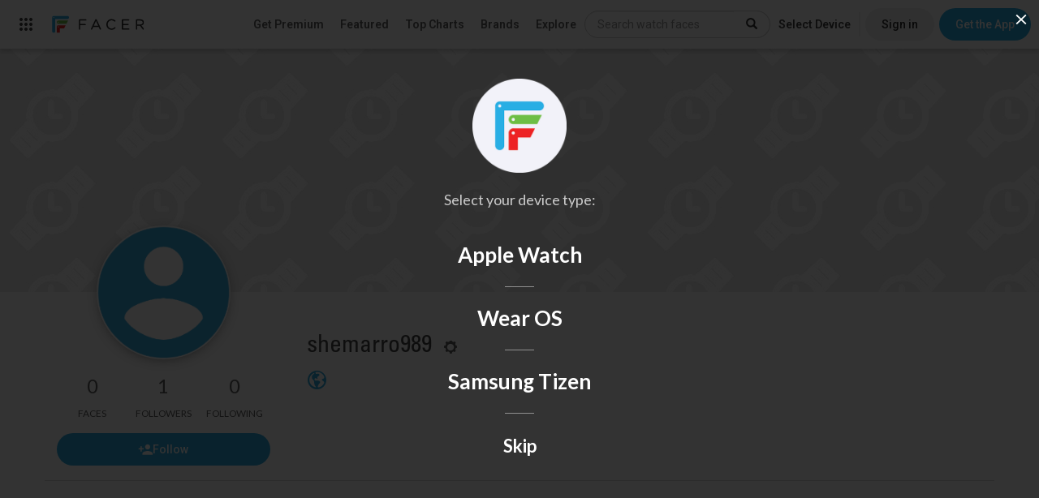

--- FILE ---
content_type: text/html; charset=utf-8
request_url: https://www.google.com/recaptcha/api2/anchor?ar=1&k=6LeY4IEfAAAAAJi2wS3bMhnS5GlPzFjQQlNeILhi&co=aHR0cHM6Ly93d3cuZmFjZXIuaW86NDQz&hl=en&v=PoyoqOPhxBO7pBk68S4YbpHZ&size=invisible&anchor-ms=20000&execute-ms=30000&cb=5pqmghcaxwvq
body_size: 48604
content:
<!DOCTYPE HTML><html dir="ltr" lang="en"><head><meta http-equiv="Content-Type" content="text/html; charset=UTF-8">
<meta http-equiv="X-UA-Compatible" content="IE=edge">
<title>reCAPTCHA</title>
<style type="text/css">
/* cyrillic-ext */
@font-face {
  font-family: 'Roboto';
  font-style: normal;
  font-weight: 400;
  font-stretch: 100%;
  src: url(//fonts.gstatic.com/s/roboto/v48/KFO7CnqEu92Fr1ME7kSn66aGLdTylUAMa3GUBHMdazTgWw.woff2) format('woff2');
  unicode-range: U+0460-052F, U+1C80-1C8A, U+20B4, U+2DE0-2DFF, U+A640-A69F, U+FE2E-FE2F;
}
/* cyrillic */
@font-face {
  font-family: 'Roboto';
  font-style: normal;
  font-weight: 400;
  font-stretch: 100%;
  src: url(//fonts.gstatic.com/s/roboto/v48/KFO7CnqEu92Fr1ME7kSn66aGLdTylUAMa3iUBHMdazTgWw.woff2) format('woff2');
  unicode-range: U+0301, U+0400-045F, U+0490-0491, U+04B0-04B1, U+2116;
}
/* greek-ext */
@font-face {
  font-family: 'Roboto';
  font-style: normal;
  font-weight: 400;
  font-stretch: 100%;
  src: url(//fonts.gstatic.com/s/roboto/v48/KFO7CnqEu92Fr1ME7kSn66aGLdTylUAMa3CUBHMdazTgWw.woff2) format('woff2');
  unicode-range: U+1F00-1FFF;
}
/* greek */
@font-face {
  font-family: 'Roboto';
  font-style: normal;
  font-weight: 400;
  font-stretch: 100%;
  src: url(//fonts.gstatic.com/s/roboto/v48/KFO7CnqEu92Fr1ME7kSn66aGLdTylUAMa3-UBHMdazTgWw.woff2) format('woff2');
  unicode-range: U+0370-0377, U+037A-037F, U+0384-038A, U+038C, U+038E-03A1, U+03A3-03FF;
}
/* math */
@font-face {
  font-family: 'Roboto';
  font-style: normal;
  font-weight: 400;
  font-stretch: 100%;
  src: url(//fonts.gstatic.com/s/roboto/v48/KFO7CnqEu92Fr1ME7kSn66aGLdTylUAMawCUBHMdazTgWw.woff2) format('woff2');
  unicode-range: U+0302-0303, U+0305, U+0307-0308, U+0310, U+0312, U+0315, U+031A, U+0326-0327, U+032C, U+032F-0330, U+0332-0333, U+0338, U+033A, U+0346, U+034D, U+0391-03A1, U+03A3-03A9, U+03B1-03C9, U+03D1, U+03D5-03D6, U+03F0-03F1, U+03F4-03F5, U+2016-2017, U+2034-2038, U+203C, U+2040, U+2043, U+2047, U+2050, U+2057, U+205F, U+2070-2071, U+2074-208E, U+2090-209C, U+20D0-20DC, U+20E1, U+20E5-20EF, U+2100-2112, U+2114-2115, U+2117-2121, U+2123-214F, U+2190, U+2192, U+2194-21AE, U+21B0-21E5, U+21F1-21F2, U+21F4-2211, U+2213-2214, U+2216-22FF, U+2308-230B, U+2310, U+2319, U+231C-2321, U+2336-237A, U+237C, U+2395, U+239B-23B7, U+23D0, U+23DC-23E1, U+2474-2475, U+25AF, U+25B3, U+25B7, U+25BD, U+25C1, U+25CA, U+25CC, U+25FB, U+266D-266F, U+27C0-27FF, U+2900-2AFF, U+2B0E-2B11, U+2B30-2B4C, U+2BFE, U+3030, U+FF5B, U+FF5D, U+1D400-1D7FF, U+1EE00-1EEFF;
}
/* symbols */
@font-face {
  font-family: 'Roboto';
  font-style: normal;
  font-weight: 400;
  font-stretch: 100%;
  src: url(//fonts.gstatic.com/s/roboto/v48/KFO7CnqEu92Fr1ME7kSn66aGLdTylUAMaxKUBHMdazTgWw.woff2) format('woff2');
  unicode-range: U+0001-000C, U+000E-001F, U+007F-009F, U+20DD-20E0, U+20E2-20E4, U+2150-218F, U+2190, U+2192, U+2194-2199, U+21AF, U+21E6-21F0, U+21F3, U+2218-2219, U+2299, U+22C4-22C6, U+2300-243F, U+2440-244A, U+2460-24FF, U+25A0-27BF, U+2800-28FF, U+2921-2922, U+2981, U+29BF, U+29EB, U+2B00-2BFF, U+4DC0-4DFF, U+FFF9-FFFB, U+10140-1018E, U+10190-1019C, U+101A0, U+101D0-101FD, U+102E0-102FB, U+10E60-10E7E, U+1D2C0-1D2D3, U+1D2E0-1D37F, U+1F000-1F0FF, U+1F100-1F1AD, U+1F1E6-1F1FF, U+1F30D-1F30F, U+1F315, U+1F31C, U+1F31E, U+1F320-1F32C, U+1F336, U+1F378, U+1F37D, U+1F382, U+1F393-1F39F, U+1F3A7-1F3A8, U+1F3AC-1F3AF, U+1F3C2, U+1F3C4-1F3C6, U+1F3CA-1F3CE, U+1F3D4-1F3E0, U+1F3ED, U+1F3F1-1F3F3, U+1F3F5-1F3F7, U+1F408, U+1F415, U+1F41F, U+1F426, U+1F43F, U+1F441-1F442, U+1F444, U+1F446-1F449, U+1F44C-1F44E, U+1F453, U+1F46A, U+1F47D, U+1F4A3, U+1F4B0, U+1F4B3, U+1F4B9, U+1F4BB, U+1F4BF, U+1F4C8-1F4CB, U+1F4D6, U+1F4DA, U+1F4DF, U+1F4E3-1F4E6, U+1F4EA-1F4ED, U+1F4F7, U+1F4F9-1F4FB, U+1F4FD-1F4FE, U+1F503, U+1F507-1F50B, U+1F50D, U+1F512-1F513, U+1F53E-1F54A, U+1F54F-1F5FA, U+1F610, U+1F650-1F67F, U+1F687, U+1F68D, U+1F691, U+1F694, U+1F698, U+1F6AD, U+1F6B2, U+1F6B9-1F6BA, U+1F6BC, U+1F6C6-1F6CF, U+1F6D3-1F6D7, U+1F6E0-1F6EA, U+1F6F0-1F6F3, U+1F6F7-1F6FC, U+1F700-1F7FF, U+1F800-1F80B, U+1F810-1F847, U+1F850-1F859, U+1F860-1F887, U+1F890-1F8AD, U+1F8B0-1F8BB, U+1F8C0-1F8C1, U+1F900-1F90B, U+1F93B, U+1F946, U+1F984, U+1F996, U+1F9E9, U+1FA00-1FA6F, U+1FA70-1FA7C, U+1FA80-1FA89, U+1FA8F-1FAC6, U+1FACE-1FADC, U+1FADF-1FAE9, U+1FAF0-1FAF8, U+1FB00-1FBFF;
}
/* vietnamese */
@font-face {
  font-family: 'Roboto';
  font-style: normal;
  font-weight: 400;
  font-stretch: 100%;
  src: url(//fonts.gstatic.com/s/roboto/v48/KFO7CnqEu92Fr1ME7kSn66aGLdTylUAMa3OUBHMdazTgWw.woff2) format('woff2');
  unicode-range: U+0102-0103, U+0110-0111, U+0128-0129, U+0168-0169, U+01A0-01A1, U+01AF-01B0, U+0300-0301, U+0303-0304, U+0308-0309, U+0323, U+0329, U+1EA0-1EF9, U+20AB;
}
/* latin-ext */
@font-face {
  font-family: 'Roboto';
  font-style: normal;
  font-weight: 400;
  font-stretch: 100%;
  src: url(//fonts.gstatic.com/s/roboto/v48/KFO7CnqEu92Fr1ME7kSn66aGLdTylUAMa3KUBHMdazTgWw.woff2) format('woff2');
  unicode-range: U+0100-02BA, U+02BD-02C5, U+02C7-02CC, U+02CE-02D7, U+02DD-02FF, U+0304, U+0308, U+0329, U+1D00-1DBF, U+1E00-1E9F, U+1EF2-1EFF, U+2020, U+20A0-20AB, U+20AD-20C0, U+2113, U+2C60-2C7F, U+A720-A7FF;
}
/* latin */
@font-face {
  font-family: 'Roboto';
  font-style: normal;
  font-weight: 400;
  font-stretch: 100%;
  src: url(//fonts.gstatic.com/s/roboto/v48/KFO7CnqEu92Fr1ME7kSn66aGLdTylUAMa3yUBHMdazQ.woff2) format('woff2');
  unicode-range: U+0000-00FF, U+0131, U+0152-0153, U+02BB-02BC, U+02C6, U+02DA, U+02DC, U+0304, U+0308, U+0329, U+2000-206F, U+20AC, U+2122, U+2191, U+2193, U+2212, U+2215, U+FEFF, U+FFFD;
}
/* cyrillic-ext */
@font-face {
  font-family: 'Roboto';
  font-style: normal;
  font-weight: 500;
  font-stretch: 100%;
  src: url(//fonts.gstatic.com/s/roboto/v48/KFO7CnqEu92Fr1ME7kSn66aGLdTylUAMa3GUBHMdazTgWw.woff2) format('woff2');
  unicode-range: U+0460-052F, U+1C80-1C8A, U+20B4, U+2DE0-2DFF, U+A640-A69F, U+FE2E-FE2F;
}
/* cyrillic */
@font-face {
  font-family: 'Roboto';
  font-style: normal;
  font-weight: 500;
  font-stretch: 100%;
  src: url(//fonts.gstatic.com/s/roboto/v48/KFO7CnqEu92Fr1ME7kSn66aGLdTylUAMa3iUBHMdazTgWw.woff2) format('woff2');
  unicode-range: U+0301, U+0400-045F, U+0490-0491, U+04B0-04B1, U+2116;
}
/* greek-ext */
@font-face {
  font-family: 'Roboto';
  font-style: normal;
  font-weight: 500;
  font-stretch: 100%;
  src: url(//fonts.gstatic.com/s/roboto/v48/KFO7CnqEu92Fr1ME7kSn66aGLdTylUAMa3CUBHMdazTgWw.woff2) format('woff2');
  unicode-range: U+1F00-1FFF;
}
/* greek */
@font-face {
  font-family: 'Roboto';
  font-style: normal;
  font-weight: 500;
  font-stretch: 100%;
  src: url(//fonts.gstatic.com/s/roboto/v48/KFO7CnqEu92Fr1ME7kSn66aGLdTylUAMa3-UBHMdazTgWw.woff2) format('woff2');
  unicode-range: U+0370-0377, U+037A-037F, U+0384-038A, U+038C, U+038E-03A1, U+03A3-03FF;
}
/* math */
@font-face {
  font-family: 'Roboto';
  font-style: normal;
  font-weight: 500;
  font-stretch: 100%;
  src: url(//fonts.gstatic.com/s/roboto/v48/KFO7CnqEu92Fr1ME7kSn66aGLdTylUAMawCUBHMdazTgWw.woff2) format('woff2');
  unicode-range: U+0302-0303, U+0305, U+0307-0308, U+0310, U+0312, U+0315, U+031A, U+0326-0327, U+032C, U+032F-0330, U+0332-0333, U+0338, U+033A, U+0346, U+034D, U+0391-03A1, U+03A3-03A9, U+03B1-03C9, U+03D1, U+03D5-03D6, U+03F0-03F1, U+03F4-03F5, U+2016-2017, U+2034-2038, U+203C, U+2040, U+2043, U+2047, U+2050, U+2057, U+205F, U+2070-2071, U+2074-208E, U+2090-209C, U+20D0-20DC, U+20E1, U+20E5-20EF, U+2100-2112, U+2114-2115, U+2117-2121, U+2123-214F, U+2190, U+2192, U+2194-21AE, U+21B0-21E5, U+21F1-21F2, U+21F4-2211, U+2213-2214, U+2216-22FF, U+2308-230B, U+2310, U+2319, U+231C-2321, U+2336-237A, U+237C, U+2395, U+239B-23B7, U+23D0, U+23DC-23E1, U+2474-2475, U+25AF, U+25B3, U+25B7, U+25BD, U+25C1, U+25CA, U+25CC, U+25FB, U+266D-266F, U+27C0-27FF, U+2900-2AFF, U+2B0E-2B11, U+2B30-2B4C, U+2BFE, U+3030, U+FF5B, U+FF5D, U+1D400-1D7FF, U+1EE00-1EEFF;
}
/* symbols */
@font-face {
  font-family: 'Roboto';
  font-style: normal;
  font-weight: 500;
  font-stretch: 100%;
  src: url(//fonts.gstatic.com/s/roboto/v48/KFO7CnqEu92Fr1ME7kSn66aGLdTylUAMaxKUBHMdazTgWw.woff2) format('woff2');
  unicode-range: U+0001-000C, U+000E-001F, U+007F-009F, U+20DD-20E0, U+20E2-20E4, U+2150-218F, U+2190, U+2192, U+2194-2199, U+21AF, U+21E6-21F0, U+21F3, U+2218-2219, U+2299, U+22C4-22C6, U+2300-243F, U+2440-244A, U+2460-24FF, U+25A0-27BF, U+2800-28FF, U+2921-2922, U+2981, U+29BF, U+29EB, U+2B00-2BFF, U+4DC0-4DFF, U+FFF9-FFFB, U+10140-1018E, U+10190-1019C, U+101A0, U+101D0-101FD, U+102E0-102FB, U+10E60-10E7E, U+1D2C0-1D2D3, U+1D2E0-1D37F, U+1F000-1F0FF, U+1F100-1F1AD, U+1F1E6-1F1FF, U+1F30D-1F30F, U+1F315, U+1F31C, U+1F31E, U+1F320-1F32C, U+1F336, U+1F378, U+1F37D, U+1F382, U+1F393-1F39F, U+1F3A7-1F3A8, U+1F3AC-1F3AF, U+1F3C2, U+1F3C4-1F3C6, U+1F3CA-1F3CE, U+1F3D4-1F3E0, U+1F3ED, U+1F3F1-1F3F3, U+1F3F5-1F3F7, U+1F408, U+1F415, U+1F41F, U+1F426, U+1F43F, U+1F441-1F442, U+1F444, U+1F446-1F449, U+1F44C-1F44E, U+1F453, U+1F46A, U+1F47D, U+1F4A3, U+1F4B0, U+1F4B3, U+1F4B9, U+1F4BB, U+1F4BF, U+1F4C8-1F4CB, U+1F4D6, U+1F4DA, U+1F4DF, U+1F4E3-1F4E6, U+1F4EA-1F4ED, U+1F4F7, U+1F4F9-1F4FB, U+1F4FD-1F4FE, U+1F503, U+1F507-1F50B, U+1F50D, U+1F512-1F513, U+1F53E-1F54A, U+1F54F-1F5FA, U+1F610, U+1F650-1F67F, U+1F687, U+1F68D, U+1F691, U+1F694, U+1F698, U+1F6AD, U+1F6B2, U+1F6B9-1F6BA, U+1F6BC, U+1F6C6-1F6CF, U+1F6D3-1F6D7, U+1F6E0-1F6EA, U+1F6F0-1F6F3, U+1F6F7-1F6FC, U+1F700-1F7FF, U+1F800-1F80B, U+1F810-1F847, U+1F850-1F859, U+1F860-1F887, U+1F890-1F8AD, U+1F8B0-1F8BB, U+1F8C0-1F8C1, U+1F900-1F90B, U+1F93B, U+1F946, U+1F984, U+1F996, U+1F9E9, U+1FA00-1FA6F, U+1FA70-1FA7C, U+1FA80-1FA89, U+1FA8F-1FAC6, U+1FACE-1FADC, U+1FADF-1FAE9, U+1FAF0-1FAF8, U+1FB00-1FBFF;
}
/* vietnamese */
@font-face {
  font-family: 'Roboto';
  font-style: normal;
  font-weight: 500;
  font-stretch: 100%;
  src: url(//fonts.gstatic.com/s/roboto/v48/KFO7CnqEu92Fr1ME7kSn66aGLdTylUAMa3OUBHMdazTgWw.woff2) format('woff2');
  unicode-range: U+0102-0103, U+0110-0111, U+0128-0129, U+0168-0169, U+01A0-01A1, U+01AF-01B0, U+0300-0301, U+0303-0304, U+0308-0309, U+0323, U+0329, U+1EA0-1EF9, U+20AB;
}
/* latin-ext */
@font-face {
  font-family: 'Roboto';
  font-style: normal;
  font-weight: 500;
  font-stretch: 100%;
  src: url(//fonts.gstatic.com/s/roboto/v48/KFO7CnqEu92Fr1ME7kSn66aGLdTylUAMa3KUBHMdazTgWw.woff2) format('woff2');
  unicode-range: U+0100-02BA, U+02BD-02C5, U+02C7-02CC, U+02CE-02D7, U+02DD-02FF, U+0304, U+0308, U+0329, U+1D00-1DBF, U+1E00-1E9F, U+1EF2-1EFF, U+2020, U+20A0-20AB, U+20AD-20C0, U+2113, U+2C60-2C7F, U+A720-A7FF;
}
/* latin */
@font-face {
  font-family: 'Roboto';
  font-style: normal;
  font-weight: 500;
  font-stretch: 100%;
  src: url(//fonts.gstatic.com/s/roboto/v48/KFO7CnqEu92Fr1ME7kSn66aGLdTylUAMa3yUBHMdazQ.woff2) format('woff2');
  unicode-range: U+0000-00FF, U+0131, U+0152-0153, U+02BB-02BC, U+02C6, U+02DA, U+02DC, U+0304, U+0308, U+0329, U+2000-206F, U+20AC, U+2122, U+2191, U+2193, U+2212, U+2215, U+FEFF, U+FFFD;
}
/* cyrillic-ext */
@font-face {
  font-family: 'Roboto';
  font-style: normal;
  font-weight: 900;
  font-stretch: 100%;
  src: url(//fonts.gstatic.com/s/roboto/v48/KFO7CnqEu92Fr1ME7kSn66aGLdTylUAMa3GUBHMdazTgWw.woff2) format('woff2');
  unicode-range: U+0460-052F, U+1C80-1C8A, U+20B4, U+2DE0-2DFF, U+A640-A69F, U+FE2E-FE2F;
}
/* cyrillic */
@font-face {
  font-family: 'Roboto';
  font-style: normal;
  font-weight: 900;
  font-stretch: 100%;
  src: url(//fonts.gstatic.com/s/roboto/v48/KFO7CnqEu92Fr1ME7kSn66aGLdTylUAMa3iUBHMdazTgWw.woff2) format('woff2');
  unicode-range: U+0301, U+0400-045F, U+0490-0491, U+04B0-04B1, U+2116;
}
/* greek-ext */
@font-face {
  font-family: 'Roboto';
  font-style: normal;
  font-weight: 900;
  font-stretch: 100%;
  src: url(//fonts.gstatic.com/s/roboto/v48/KFO7CnqEu92Fr1ME7kSn66aGLdTylUAMa3CUBHMdazTgWw.woff2) format('woff2');
  unicode-range: U+1F00-1FFF;
}
/* greek */
@font-face {
  font-family: 'Roboto';
  font-style: normal;
  font-weight: 900;
  font-stretch: 100%;
  src: url(//fonts.gstatic.com/s/roboto/v48/KFO7CnqEu92Fr1ME7kSn66aGLdTylUAMa3-UBHMdazTgWw.woff2) format('woff2');
  unicode-range: U+0370-0377, U+037A-037F, U+0384-038A, U+038C, U+038E-03A1, U+03A3-03FF;
}
/* math */
@font-face {
  font-family: 'Roboto';
  font-style: normal;
  font-weight: 900;
  font-stretch: 100%;
  src: url(//fonts.gstatic.com/s/roboto/v48/KFO7CnqEu92Fr1ME7kSn66aGLdTylUAMawCUBHMdazTgWw.woff2) format('woff2');
  unicode-range: U+0302-0303, U+0305, U+0307-0308, U+0310, U+0312, U+0315, U+031A, U+0326-0327, U+032C, U+032F-0330, U+0332-0333, U+0338, U+033A, U+0346, U+034D, U+0391-03A1, U+03A3-03A9, U+03B1-03C9, U+03D1, U+03D5-03D6, U+03F0-03F1, U+03F4-03F5, U+2016-2017, U+2034-2038, U+203C, U+2040, U+2043, U+2047, U+2050, U+2057, U+205F, U+2070-2071, U+2074-208E, U+2090-209C, U+20D0-20DC, U+20E1, U+20E5-20EF, U+2100-2112, U+2114-2115, U+2117-2121, U+2123-214F, U+2190, U+2192, U+2194-21AE, U+21B0-21E5, U+21F1-21F2, U+21F4-2211, U+2213-2214, U+2216-22FF, U+2308-230B, U+2310, U+2319, U+231C-2321, U+2336-237A, U+237C, U+2395, U+239B-23B7, U+23D0, U+23DC-23E1, U+2474-2475, U+25AF, U+25B3, U+25B7, U+25BD, U+25C1, U+25CA, U+25CC, U+25FB, U+266D-266F, U+27C0-27FF, U+2900-2AFF, U+2B0E-2B11, U+2B30-2B4C, U+2BFE, U+3030, U+FF5B, U+FF5D, U+1D400-1D7FF, U+1EE00-1EEFF;
}
/* symbols */
@font-face {
  font-family: 'Roboto';
  font-style: normal;
  font-weight: 900;
  font-stretch: 100%;
  src: url(//fonts.gstatic.com/s/roboto/v48/KFO7CnqEu92Fr1ME7kSn66aGLdTylUAMaxKUBHMdazTgWw.woff2) format('woff2');
  unicode-range: U+0001-000C, U+000E-001F, U+007F-009F, U+20DD-20E0, U+20E2-20E4, U+2150-218F, U+2190, U+2192, U+2194-2199, U+21AF, U+21E6-21F0, U+21F3, U+2218-2219, U+2299, U+22C4-22C6, U+2300-243F, U+2440-244A, U+2460-24FF, U+25A0-27BF, U+2800-28FF, U+2921-2922, U+2981, U+29BF, U+29EB, U+2B00-2BFF, U+4DC0-4DFF, U+FFF9-FFFB, U+10140-1018E, U+10190-1019C, U+101A0, U+101D0-101FD, U+102E0-102FB, U+10E60-10E7E, U+1D2C0-1D2D3, U+1D2E0-1D37F, U+1F000-1F0FF, U+1F100-1F1AD, U+1F1E6-1F1FF, U+1F30D-1F30F, U+1F315, U+1F31C, U+1F31E, U+1F320-1F32C, U+1F336, U+1F378, U+1F37D, U+1F382, U+1F393-1F39F, U+1F3A7-1F3A8, U+1F3AC-1F3AF, U+1F3C2, U+1F3C4-1F3C6, U+1F3CA-1F3CE, U+1F3D4-1F3E0, U+1F3ED, U+1F3F1-1F3F3, U+1F3F5-1F3F7, U+1F408, U+1F415, U+1F41F, U+1F426, U+1F43F, U+1F441-1F442, U+1F444, U+1F446-1F449, U+1F44C-1F44E, U+1F453, U+1F46A, U+1F47D, U+1F4A3, U+1F4B0, U+1F4B3, U+1F4B9, U+1F4BB, U+1F4BF, U+1F4C8-1F4CB, U+1F4D6, U+1F4DA, U+1F4DF, U+1F4E3-1F4E6, U+1F4EA-1F4ED, U+1F4F7, U+1F4F9-1F4FB, U+1F4FD-1F4FE, U+1F503, U+1F507-1F50B, U+1F50D, U+1F512-1F513, U+1F53E-1F54A, U+1F54F-1F5FA, U+1F610, U+1F650-1F67F, U+1F687, U+1F68D, U+1F691, U+1F694, U+1F698, U+1F6AD, U+1F6B2, U+1F6B9-1F6BA, U+1F6BC, U+1F6C6-1F6CF, U+1F6D3-1F6D7, U+1F6E0-1F6EA, U+1F6F0-1F6F3, U+1F6F7-1F6FC, U+1F700-1F7FF, U+1F800-1F80B, U+1F810-1F847, U+1F850-1F859, U+1F860-1F887, U+1F890-1F8AD, U+1F8B0-1F8BB, U+1F8C0-1F8C1, U+1F900-1F90B, U+1F93B, U+1F946, U+1F984, U+1F996, U+1F9E9, U+1FA00-1FA6F, U+1FA70-1FA7C, U+1FA80-1FA89, U+1FA8F-1FAC6, U+1FACE-1FADC, U+1FADF-1FAE9, U+1FAF0-1FAF8, U+1FB00-1FBFF;
}
/* vietnamese */
@font-face {
  font-family: 'Roboto';
  font-style: normal;
  font-weight: 900;
  font-stretch: 100%;
  src: url(//fonts.gstatic.com/s/roboto/v48/KFO7CnqEu92Fr1ME7kSn66aGLdTylUAMa3OUBHMdazTgWw.woff2) format('woff2');
  unicode-range: U+0102-0103, U+0110-0111, U+0128-0129, U+0168-0169, U+01A0-01A1, U+01AF-01B0, U+0300-0301, U+0303-0304, U+0308-0309, U+0323, U+0329, U+1EA0-1EF9, U+20AB;
}
/* latin-ext */
@font-face {
  font-family: 'Roboto';
  font-style: normal;
  font-weight: 900;
  font-stretch: 100%;
  src: url(//fonts.gstatic.com/s/roboto/v48/KFO7CnqEu92Fr1ME7kSn66aGLdTylUAMa3KUBHMdazTgWw.woff2) format('woff2');
  unicode-range: U+0100-02BA, U+02BD-02C5, U+02C7-02CC, U+02CE-02D7, U+02DD-02FF, U+0304, U+0308, U+0329, U+1D00-1DBF, U+1E00-1E9F, U+1EF2-1EFF, U+2020, U+20A0-20AB, U+20AD-20C0, U+2113, U+2C60-2C7F, U+A720-A7FF;
}
/* latin */
@font-face {
  font-family: 'Roboto';
  font-style: normal;
  font-weight: 900;
  font-stretch: 100%;
  src: url(//fonts.gstatic.com/s/roboto/v48/KFO7CnqEu92Fr1ME7kSn66aGLdTylUAMa3yUBHMdazQ.woff2) format('woff2');
  unicode-range: U+0000-00FF, U+0131, U+0152-0153, U+02BB-02BC, U+02C6, U+02DA, U+02DC, U+0304, U+0308, U+0329, U+2000-206F, U+20AC, U+2122, U+2191, U+2193, U+2212, U+2215, U+FEFF, U+FFFD;
}

</style>
<link rel="stylesheet" type="text/css" href="https://www.gstatic.com/recaptcha/releases/PoyoqOPhxBO7pBk68S4YbpHZ/styles__ltr.css">
<script nonce="iBOTd3kLTlkJMliuIBNoMQ" type="text/javascript">window['__recaptcha_api'] = 'https://www.google.com/recaptcha/api2/';</script>
<script type="text/javascript" src="https://www.gstatic.com/recaptcha/releases/PoyoqOPhxBO7pBk68S4YbpHZ/recaptcha__en.js" nonce="iBOTd3kLTlkJMliuIBNoMQ">
      
    </script></head>
<body><div id="rc-anchor-alert" class="rc-anchor-alert"></div>
<input type="hidden" id="recaptcha-token" value="[base64]">
<script type="text/javascript" nonce="iBOTd3kLTlkJMliuIBNoMQ">
      recaptcha.anchor.Main.init("[\x22ainput\x22,[\x22bgdata\x22,\x22\x22,\[base64]/[base64]/[base64]/bmV3IHJbeF0oY1swXSk6RT09Mj9uZXcgclt4XShjWzBdLGNbMV0pOkU9PTM/bmV3IHJbeF0oY1swXSxjWzFdLGNbMl0pOkU9PTQ/[base64]/[base64]/[base64]/[base64]/[base64]/[base64]/[base64]/[base64]\x22,\[base64]\x22,\x22w5bCtkLCp8OjJsOCHsO1VC7CqsKGZMKJM0lWwrNOw7PDjk3DncOhw65QwrICX216w4XDnsOow6/[base64]/Dn2fCnMKwO8KuNgwLw6DDmcKvwpbChR5kw7nCqMKLw7opG8OLMcOrLMO5QRF4QsO/w5vCgVkyfsOPZE8qUCnCt3bDu8KLFmtjw5vDiGR0woJMJiPDtgh0wpnDhCrCr1gEdF5Cw4rCk190SMO0wqIEwq3DjT0Lw4fChRB+V8OdQ8KfJsOwFMOTT1DDsiF/w63ChzTDjhF1S8Kuw5UXwpzDqcOBR8OcPlbDr8OkY8OUTsKqw7fDksKxOipXbcO5w6vCrWDCm3QmwoI/RcKWwp3CpMOdHRIOeMOhw7jDvkkCQsKhw5vCt0PDuMOrw6phdER/wqPDnU/[base64]/DqMONW8Oawo3CtMOmwpLDisOBw77DsWY6JcObaW/Dvjsdw4bCvERXw6VsGHzCpxvCpHTCucONWMOoFcOKZcOAdRRuEG07wpFXDsKTw53CnmIgw54Sw5LDlMKhXsKFw5Zqw7HDgx3CpSwDByLDn1XCpRE/[base64]/Ci8OpXsOZS1Q9G33CtcOjWMObHMKMwoIHR8O8wo9jBcKuwpYcLQswHGgKeEgkRsOZM0nCv0vChRUew5hPwoHChMORPFI9w79Ue8K/wqnCp8KGw7vCv8Ofw6nDncO/EMOtwqkHwo3CtkTDisK+NMO9d8OefT/DsUpJw5Y8UcOYwoTDjnNxwp0FTMKaBzDDqMOrw4BmwofCrmgow4DCvHFQw47DtQxSwpo5w71zOX7CusOUFsOZw7gGwpXCmcKJw5bCpDbDpsKbZsK9w57DvMKCB8O2wo3ClUXDrcOkNWnDhFAORsONwprDssKDczl1w4hrwoUJQVkPTMOrwqvCvMK/wo7CmX3CtMOxw6hjAzDCh8KZQ8OGwrvDqj0aw7zCv8OGwrMdMsO3wqhgWsK6ETnCjMO3JSHDr2vDkCHDgXzDhcKRw70vwoXDn2RwPBd2w4vDr0/Cojt9FW07OsORUMKiS1nDq8O5EFFEYzXDmmvDh8Ozw51xw4DDn8KZwoMzw40Bw5LCp1PDm8KqdXbCuEPCujQYw6HDn8Kdw69/e8Ksw6HCsVAKw4/CjsK+w44iw7XCkklTOcO2QQjDucKrMcOFw7gLw4YdNkHDjcK8PSPCr2ljwq8wHcK1woPDvTvCpsKVwrZ/w5HDkxwfwrEpw4HDiR/DinLDjMKzw7/CiwrDgsKSwqrCnMOpwqsdw4rDhC4RbVUUwqwWT8KWVMKPBMOXwpJQeBTCiGPDngzDq8OWAnvDicOiwo7CpQFAw7zCl8OAQy3DnlZAX8OKQCzDm244Q0h/AcO/PlkbXUnDr2vCr0vDo8Kvw4LDucOiZsOOJn3DlsKKZVR0GcKGw4pZAR3Duj4aUcKPw7HDmcK/R8O8wpzCvU/DjMOrw6Y3wqTDpzXDrsOkw4pawoYiwoHDhsOsIMKPw5ZlwpTDqE3DiSJOwpPDvxzCtDXDhcOcDsOyZMOKBW59woxNwp8LwqnDugldSQMhwqpJB8KwPE5Uwr3Dv04+BCvCkMO/dsOTwrsYw67Ci8OFasOYw5LDncKLY0vDs8KKY8OMw5vDkndQwrUWw5DDosKRfFZNwqvDpSdKw7HDhFHCpUwGUFDCgsKKw7PCrRlUw5DDlMK1OUZZw47DtisNwpDCnEhCw5HDicKSOsKbw44Rw7J2Z8KoNUjDq8O/HMOIY3HDpH0XUlxzNg3ChVhaQm3DrsO7UHAVw4Qcw6QbLkJuKsOrwq3CrWnCtMOXWzPCr8KAKXM7wrVGwpJ7eMKOQcOHwrEnwqHCv8OLw4ghwo1uwokZMA7Dj17ClMKnKmt3w5bCkx7CqcK1wqk7L8Olw4vCsVILdMK2MH/CkMOza8OWw6QEw7Ffw5FSw6ggB8Ozag0zwpFKw63CusOnSl8Pw6/ClUAjKMK6w7DCo8Obw502QUHClcKCacOUJWHDhhLDnW/Cp8K8OBDDuCzCh2HDkMKCwoLCuVM1J1AGXwcpXsK/X8Kew5TCimXDsnYnw63Cv1psG3PDngLDv8O/wqbCtnk2RMONwogtw5Rrwo/DgMKIw5sKbcOTDxM4woVcw4/[base64]/CoS9zwpLDrm1meMKsA1TCmnfCncKYM8O2fTDDj8OPasKcI8KFw5XDsSwVJhjDr00Owrs7wq3DscKITsKRPMK/EcKJw57DucORwqh4w4VPw5PDrG/CqzQ8VGk4w6A/w5nCtRNZdkxgUWVKwqk7e1gMF8OEwonCj33Coy5WSsO5w6ZKwoQBwpnDqcK2wrQ4LjXDmcKfMgvCo1FSw5tWwq7Cg8KORcKdw5BbwrXCqUhtAMOuw7jDoyXDrUHDvcKAw7NlwrNICQ5Zwr/Dh8Kiw6bCjjJRw5bDg8K3woxfD1tdw63DuBPCkn5Lwr7DnyrDtxhnw4/[base64]/DjsKsWHnCj8O1Xm/Dh8OkRCIRPhIVVMKgwrEgOml4wqZEKjnDlnMvcnpkW11MczzDmcKFwqzCvsOlL8O5FGPCkAPDusKdWMKHw73DrBY4Dkh6w6HDhcO7CTbDv8KGw5tDd8KcwqQUw4zCtlXCksOiRV1GGw14S8Kteic/w6nCvH3DinnCgWnCj8K5w4TDm217XQ8XwqvDjEwtwql/w4Q+QsO5QR/[base64]/P1ZeA8KXLsKJKcOMwr12w7/CvsK5w5heJhkcN8KzORVNFlM1wpPCkQfDqQpxS0Mzw6LDkWVAw5PCgCocw6zDrg/[base64]/DrMKfw6Fowp7Cm8K8EcKSwrzCkGZCwovCj8OTwro6AClDwrLDjcKEXRdlQErDksOpwpDDkA10MsKpwrfCucOnwrLCssKlMAjCqTzDscOCMMOxw6ZnUWokayjCv2Zlw6DDlSkja8K2wpDDmsOyXCBCwrQcwpjDkxzDilEgwoARS8OmLxZAw4DCkHzCsgBkU1/Cng5NQsK3dsO/wqbDhEcwwropTMOtwqjCkMK7BcKOwq3ChcK/w7Btw4cPccK3wr/DgMKKNj1HWMO3KsOkHsO+wrRQdXcbwrlkw5A6XnkbFwTDqEFrLcKkZH8rVm8Mw5JVCsKXw6DCo8KdGT8zwo5COMKtR8KDw64QNUTCmkxvWsKIdCjDlcKIF8OMwpV/DsKCw7jDrAoww7E5w7xCKMKgZw7CmMOuA8K+w7vDkcKKwqMcaVDCh1/DmiUow5gjw6XCj8KETxnDp8OPExXDhcKdbsK/XwfCnBk4w4kUwpHDv2MuB8O+CDUWwoUNUsKKwr7DjGPCtB/DkCTCpcKRwp/[base64]/DhcKiwoPCuRrDtMOWw5A5ciRNw4Rtw4jCoWlsw5PDmllWfDTDsMOaGgBAwpx9wpklw6/[base64]/DqFrDn8KVHMKBwoRQYMKdQMOifsO9wo7Ds2V4wq/Cj8OHw5gpw7zDmcONw5LCiWfCl8Ofw4RhMhLDoMKOfEl+KcOZw6cBw5EBPyZ4wrY8wrpQfjDDhg0YD8KiFcOuc8KxwoofwpAmworDgUBcEXLDl3dIw6tvLxdOPMKjw4zDqm01WVfCgW/Cj8OFMcOKwqXDhcOmYiElCwNSdEXDqErCm2PDqT9Hw59Uw4BYwqF9c1soIcKIIxFywq4eCwDCmsKBM0TClMKSVsK7YsO2wqjCmcKBwpYfw6d7w6xpccKoL8Kzw5nDncKOwpkAB8Kkw6lFwrrCgMKzMMOCwqJkwpk7ZlxqDGohwq/Cq8Oqa8KGw5sOw7XCmMKAHcOuw4vCnSHCkXPDuBEZwoAoJsOaw7fDvcKLw6DCrBzDsS4QO8KscTVsw5bCvcKTO8Kfw59nw580wpfDj3/CvsOUI8KIC1ARwq4bwplTSnNBwp98w7nCry86w48Ee8O1woTDgcOQwo1lI8OCEQoLwqMyV8Ocw6/DrhnDkE0SMAttw6omw7HDjcKrw43DpMK9w7LCjMKUPsOBwqLDpX0QIMOOSMK/wqB5w4/DosOPImPDq8OsFlHCtcO8ZcOPCiJswrnCtQXDtnnDjMK/[base64]/PAzClmzCnBoHB3LDjlLDulXCqjHDowoTRztFIV/DrgEBGVk5w6FAZMOEWAoqT1zDuBJIwpVucMO8X8ORWXpUaMOTwp7Crns0eMKRWcO4bMONw78Aw6JUw4XCnXkEw4c/wqLDvy3CjMOrDljCiQ0fwp7CvMKEw4FYwqtaw4FcPMKcw4ltw7bDgU/DlXIJOxdawrXClsKvUMO3YcOXacO3w6fDuSnCgC3CpcKTfigrAU7CpRJYcsOwDjgSL8K/O8KUNnM/Fic+ccKCwqUWw4l3wrjDpsKuCMKawqlFwp3CvlA/[base64]/CrcKTw6UswoPDqiAhw5Nnwr0Yw4cIwpDDnx7Dkh/DjcKUwozCtUkuwoXDuMOQOnBhwqXDpUbCgyzDukvCrzNrwoEWwqhaw7M/[base64]/DlQDDncKewofCgcKLwpDDlsKrE8KlZsKQw7MLMhwBDDvCk8KxZMOPQcOtA8KowrfDvjzCpCLCin54bUxQOsK1VgnCihfCgnDDpMOHN8OzcMOzwpQ8SlDCusOYw6vDpMKcK8K4wqJyw6rDlUDCsSxtLnglwrDDhMOjw5/[base64]/Dog87w7NyE8ONRcOUwrtXw6/DkcKswq7Cj3RgfBDDunp1KMKIw5vDhWcvC8OTFMKuwo3CnX0cFz/[base64]/[base64]/woDCnnxdw5fDnRHDiW/CtBzCvsK2wpIqw4DDjsKtFx7CjnrDnyFoJ1TDhcOdwp3CkMOwE8KDw5w1wrrDvjwOwpvCilFlTsKww4PCiMKYEsK/[base64]/[base64]/DjcKqwrbClMK/[base64]/[base64]/[base64]/w6sSV8K9woLDjCDCr8KfG8OEw4Avw4TDizk+dwfCi8KBD1duHMOILhBkJTrCuC/[base64]/Cv8KPWSNiBGrDrBc6woTDrV8zw4XDhsKMV8KgDEfDrcOuSwLDqDMqIlnDiMK5w54JSsONwpovwrplwpBjw6LDrsOSX8OYwqNYw6gUSsK2OsOdwrrCvcKMFnIOw57DmnQ6L05/Q8K4WD57wr3Dh1nCngNmTsKOacKTRxPCrGHDo8Oxw7bChMOHw4AuMVzCiAFnwptlCRIFG8KQb0FxA2/CuRtcamdydXhTeEkPMAjDhioIWsK1w5lUw6/DpMOIDsO4wqUSw6dyUn/CnMODwr5ePlLCmyw4wrPDl8KtNcOIwpRZAsKlwofDnsOXwqDDlBTCi8ObwppbQ0rDicKGasKBNcKhYxNPMRxWMy7Cj8K3w5DCizPDgsKWwr9LecOtwoJGCcKtfcOIKcKhAVzDvjzDlcK8CzDCncKGNnMUccKKEw9ka8O0LiHDoMKUw6QQw5PCk8Ovwro0wpclwo/DpyTCl2bCrsOaYMKtCQnCvsKSFlzCtcKwNcOgw7M/w79vbG4bw5R4OB7DnMKdw5XDu35xwq9dMsKzPMOSasKVwpAPLXN9w6LDvsOSAsK/w4zDtcOYeGhxYcKUw6DDrsKew7HDisKmKxvCrMObw67DtX3DlijDmgBCegvDv8OjwqgvO8K9w4J4MsOwRMOWwrIETmjCpyXClEHDqW/DlsOYJjTDnAENw7LDrzHDosOmOWlNw7rCl8OJw4Z2w4xYCkR1UT1LCsOMw6lmw5ZLw4TDnyA3wrNDw5U6wo4pwr7Cm8K0DsOABy5wB8K2woFaPsOfw5jDhsKMw4FUcMOBw6t0GHlfTcOKbkfCpsKfwoVHw71qw7fDjcOoLMKAQx/DgcOBwqwEFsOTRClhBMKDGFMOPRdkTcKcZn7CtTzCoA1eJV7CgWgRw7ZXwoEow5jCn8Kqwq/CvcKGY8KUdEnDlknDrjN0IcK8fMKtTyIAw6vCuDdcWsOPw4tJwrd1wollw68Gw5zDicOqRsKUfsO0R1cfwoxGw4kkw7rDhSkuGWjDr1RmJkpOw75qKUIFwqBFbA7Dm8K4FRwaF08zw7/Cvi1JeMKrw5YIw5jCvsKoMgYtw6HDlCN/w5k1AXPClhcxPMOBw5M0w6LClMKTCcOQFwfCumpUwqjDr8KdaWcAw4XCsk5Uw6jCkmfDgcKowqwvfcKBwoxOZcOsDAnCsDhWwqITwqYJwq/DkTzDqMKoe13DgQTCmhjCgybDn2IBwppmVE7Cjz/CoBA3dcKuwrLDnsOcFinCvRdlwqXCk8K6wp1YBS/Dk8KQd8OTKcO0wq84BlTCmMOwaFrDucKDPXl5FsOtw7fCjDnCv8Ktw7XDhyzDijxdw4zDpsKJXcKpw7fCpMKnw7/CuEbDjRRUFMO0LErCjkvDrGs2JsKYHzANwqlJFDVMBMOawpLCmMK9fsKpw6XDjFoUw7QpwqLCkzXDjsOHwopcw5jDjjrDtjXDlG9JfMK7AUfCrQ/DkxHCrsO3w6Qpw63CnsOOPzDDrjlgw6dDTsKTHEjDvRMheHDCkcKEfkp5wokywohfwqUqw5ZaBMK3V8OEw5gmw5csB8KkL8Oowo0PwqLDnExbw59gwrXDt8OnwqPCmDQ4w5bCr8KnC8Kkw4nCn8KJw7YWQhsJIsOsEcORBg5QwpEQVsK3worDiyJpHx/Ck8O7wqV7G8KSRHHDk8OFOmp8wpxPw6bDvxfCkHEWVQzCjcKYdsK0wpNaNyhYSl0mPsO2w7YIZsOVKMKcaD9FwqzDrcKuwoA9Nz/CmCrCp8KvFj9CTsKpSCLCgWHCqmR3TmIsw5TCsMK9wqnClSDCpsOnwrp1JcKvw63DiV/CgsK3MsKcw4FDBsOAwozDvVfCpCrCmsKtwoDCoBvDqsOsGsONw4HCskJsMMKPwp1QTMODbzFoWMKXw7U0w6NXw6PDliYfwpnDnSlGaWB4GsKvHSBEGEHDmFJ5eSp/[base64]/[base64]/CicKnw6nDkMO/w73DnMODw7NIwqbDlzjDu3EEw4/DuCHCm8ORWgBeZz/Dvl3CvygMHURMw4PCgcKuwqTDtcKBJcOSAzgJw5N4w4RswqrDssKdw4ZlFMOzXmw6L8Ofw7Mxw6g6ewtvw6kEVsOXw5gkwr7CpMK0wrI1woLDicK9ZcOWLsKTRMKiw4rCmMO9wpYGQz4pdEo/MsKUw5PDusKtwpPCtcO1w5YcwpoWNkwmcynDjylSw60XN8ODwrTChi3Dv8K6XyLCoMKtwq3CtcKsIsOdw4fDoMO2wrfCmnTClSYcwpnCjMOwwpkfw6dyw5bCssKlw6QWeMKKEsOGZcKQw4rCtn0lTkwnwrTCgDUXw4HCgsKHw6c/EMO/[base64]/[base64]/DmCZrwo9Ow5gtw6rDliTDmMKrw6XCvsOow6XCtQEdZ8O9VcOfw7ETfsKfwpXDhcOLHsOLEsKFwqjCpUMmwqFww6PChMKyJMOpS0LCkcO4w4tvw6jDm8Omw4fDqUIYw7/DtsOWw4oPwobDhVBgwoYpXMO+wrjDlcOGZFjDm8KzwqhMasKsJsOxwoHCmDfDjCwLwpPDsjx/w5VbFcKAw6UwD8KtLMOnMlMqw6JRScOrfMKFKMKtU8KqZcKpIAdTw5NPwprCnMOjwo7CgsOEW8OLTsKgbcK5wp3DnQ8cSMO0IMKgEcKtwqo6wq7Dsz3Cpy9EwpFQSWjDn3IIQ1jCg8KVw7ohwqI7E8OpScKvw43CosK5N1/Cv8ORRcO/Gg8/FcOuT38hEsOIwrhSw6jDhBbChAbCuzkwK3k/NsKJwpDDg8OiQAPDu8K0HMOKF8O8wrvDhhUqMi1dwp/[base64]/CnlVrARnCrsKqw7QuwrwHYsOwwqlYwpLCrsOUw4pywr3DisKYw6bCgGbDgg4dwqHDkDXCnyo0cHBnWHEDwqJCQsOLwr91w4BIwp/DoQ/[base64]/Dh8KOw6DCk2jCr8KGwoPDmRxtKlUvK1PCsUvDoMOLwppkwq8eDcK2wq/CssO2w74Iw7pyw4EcwolawqxhCMO+NsKcDsOTDsKfw5kxTMOke8O9wpjDpS/CucOWC1XCj8Ogw55pwplFQEhIWHPDh2IRwqfCjMOkQHctwqPCnyvDsAITX8KKWB5EbCMFNsKqe2pjPsOYDMOkakPDjcOxN2DDisKXwrBXP2nCg8Klw7LDsXLDqH/DkCxTw6XCgMKwK8OKdcKJU2HDlsO7TsOJw7rCnDbDoxtCwrjCvMK4w53Ch0vDpQbDn8O4N8KyAUBoKMKMw6/Dk8KGw4Yvw7jDucKhJcOPw5UzwpkUYXrDksO1w5cnDAxswoBEChnCtAXCmQbCmkppw7kRVsKlwojDlC9iwqdCNnjDowTCmMKyN1Vxw5ARUsKJwqloQcObw6A+F07ClRvCvxZxwq3Cq8K9w7F8woR7dl7Cr8Obw5/[base64]/[base64]/CnVlCRsK5YsKxO8OCZ8OPI2jDnSsTZGhsc0vDgUh1wo/CnsK2SMK4w7YWSMOtAMKcJ8OBeFdqfBpAFhTDq2AjwrBywqHDrkNvV8KPw7PDpsOpOcKxw4sLL0gLD8ONwrrCtjHDuB7CpMOpS01iw6AxwptsM8KcSCvCrsOyw7DCmW/Ck0F8w5XDvl7DlhzCszBjwpTCqMOMwokGwqoLQsKuFH/CtsKMPMOjwo/DtTUwwoLCpMK1AS8QfMOAPCIxZMOAeUXChcKRwp/DnHZKEz5ew5vCpsOpw4Z0wpXDrk3CrTRPw5/CpwRSwpMZEWYRM1zDksOqw7nCl8Kcw4QvNB/CoQlAwrdUU8KTS8O/w4/CmBYgLzLCr1PDpSouw6cswr/DhyR6LkF0HcKxw7low6Z5wqozw5rDsznCoAnCjcOOwqHDtQoqaMKQwrLCgDwLV8OIw63DhcKWw7PDtUXCu0JaTsOtBMKnIsKrw6jDkcKfBBR1wrjDkcOMdnkrLMKfKC3CpGYLwp1TX1RwT8OuaRzDjkLCisONJcOVQA7CkV02NcKDfcKSw4rCiHNDRMOhwrDCgMKlw7/DmxtYw7t9MsOPw5cTAHvDnyVWFU5fw4NIwqQGZ8OOcBkFZsKscRfDqkZnOcOTw4N2w5DCicOvUMKbw5bCg8K0wp0rOw7Do8KXwpDDvDrCn1MIwpU2w59vw7jDrlXCqsOiQMKqw60YSMKTQMKMwpJLNMO3w6xDw6/DssKnwrTCvzPCuElhdcOcwr86OSDCo8KUCsOuRcOCUxEyL1LCl8OVVycOPMOaU8O+wppxL2TDlXoTVzVSwpl7w4AMRMK0e8Ojwq7Csz7Ch19/XXTDoyTDhsKTK8KITDIww4shfx/Cn2Ngwps4w6DDpMKvOWLClknDocKvVMKQcMOGw6o1VcO0OsK2e2/DqjEfDcKRwpLDlwILw5LCucO+asKqXMKsGXZDw7tZw49Xw4MnDiMHe2XDrTbCqcK3UA86w4PCgsOwwoXCsit5w64dwojDqC3DsT03wobCucKeLcOmO8Ktw51qEsKuwoIOw6DCt8KGc0cqf8Kuc8KZw4HDqVQAw7kLwqTCmU/DinxrdMKNwqMPwqsgXF7DmMOrDUzDunkPf8OHN1bDnFDCjWvDlztEBMKoC8KVwqjDncKEw6PCvcOzSsOBwrLCinnDtjrDkDM/w6FUw4I5w4lFCcKxw5zDmMOqAcK1wr7Cgy/Dl8KLd8OFwpDDvMO0w7PChcK8w4ZEwpR6woAkGQjDmCfCh0cPTcOWd8KKW8O8w4LDoDd8w7ZMbhLCrR0sw5U4JF7DncODwqLDhMKew5bDvwtaw7vCncOFAMOEw4lvwrc6O8KWwossJsKfw5/Dvx7CvsKEw7HCoQ8tJ8KswodJYxLDtcK7N2/DocO7H115USXDiFPCqBVXw7oeUsKmUsODwqTCusKvAmnDocOHwo7Dn8Kjw5low59cbcKNwp/Cq8Kdw5/[base64]/CqsK5CygRBhPDuMOnwo3Dk8OsT0subcKRGMOFwr4CwoMAdU7DrMOxwqM1wpHCl2zDjWDDscKHdcKwfEI4AcOcwoZKwrPDmDvDhsOreMOtRhrDjcOmVMKkw5oAfmwbAGZlX8OrUWPCrcOua8ONwr3DlsOqDMKHw5pkwo/DncKfw6k0wosJMcOOdwkkw40fRMO5w48QwpsNwrDCnMKEw4jCv1PCgsKmc8OFATN8KFtJH8KSQcOvwo4Ew5XDg8K4w6fCsMKFw5XClXNcXBQ6LCtEJwxiw4HCrMKYAcOZXWTCuXzDgMOCwrDDsDvDusKfwpIzKD/[base64]/DtMK4wqjDsxfDhCAxwqXDoBLCksKRwrXDhsOUMcKBw43DjsO4ZDQYB8Orw4LDiUtcw6XDgnDDs8OhF17DrA5SV34ww7TCtEzDksKcwp7Dlj5+wrM6w7NVwowyNm/DpA7ChcK8w7DDrMKXbMKPbkFkShjDhMKRHzTCpXc2wprDql4Tw48RN1V+GglLwrjCvsKGDFYDwofCkiBmw7IFw4PCvcO/ZD3DisKVwp3CimbDnCdGw6/CuMKrD8KfwrnDjsOUw5x2w4VJN8OrIMKsGsONwq/CscKjw6XDh2LCqRLDj8O2QsKYw5XCrMKjesK+wrk7bBfCtTLDnkF5wrXCohFGwpjDhMO1MMO0W8OOM2PDp3rCl8O/[base64]/wqDDt1LCuMOTIsKkHmHCrsOgwqzCs8K/KkPCpMOcVMKrw6dcwpjDv8OiwrHCgcOOETzCoEjDjsKxw7IRw5vCqMKJM2gpK3JXwq/CpExCIjXCh0ZwwrDDr8K5w5VHC8OKwp18wr91wqE0RAbCj8KvwrVUd8Kywo4sWsKHwrJnwqTCpyJ+CMKpwqfCisKMw7NYwrbDhB/[base64]/Dh8K1XkvCjXUqNsKvw7Vcw43CulzDvsO3ISXDm0bDrMOzQ8OoJcKjwobCmXAnw7w0wr8fDMKmwr5Twq/Cu0HDhcKwHU7CtB8kScONDT7DoFUlBG1fQMOiw7XCo8K6w4R6HAPCmsKnTSJRw7gSDnzDr0nCjMKdbsKGQMKrYMKmw7XDkSTCrE7Co8Ksw5VAw7BQOsK/wrrCijrDmETDk0vDpEPDoDfCmgDDtD8rUHvDrCMJQRFFFsKVeGjChsO5wr/Cv8KXwqRgwoc0w6zCsRLCjV1+e8OUFRQ1RDDCiMO8EA7DiMONwr/[base64]/[base64]/CqsK1AsOjfsOPwqtKGMODwoYtw57CtMObwr1Ww79NwqjDgwBlRyvDqsOzYsOrwqDCpcONbsKaXsKacl/DlcKewqjCvR92wp3Di8K4NMOcwoo7BsO0w4rDoCNDHX4SwrckbGPDngtUw7zCl8KpwrMuwovDtcKQwpfCt8OBSG7CkUrDhiXDnsK4w5hHc8OefsKbwqcjGzzChDjCs0Vrwo1DImXCkMO/w6zCqDIxPH5FwrYZw71+wqlLZwbDmnvCpgRXwognwrsHwpUiw53DojHCgcKcwpPDmsKDThIEwoHDtD7DvcKgwq3CkQfDvEMGBjtGw5/DjEjDujloKsO+W8Ofw61lOMOVwpXCq8O3BsKZDExnHzgucsOUYcKRwqdbJWPCssKpwroOBXhaw7EcS0rCpDDDkms7w6fChcKGMCjDliZrbcKyGMKKw6TCiRMXw5EUw5jCpwc7K8Omw5PDnMOdwo3Cv8KTwolTBMO1wq0dwqPDqQpYWBp5O8KwwpbDjcOiwonDgcO/cVcQTW5rFcOZwr9Jw7dIwoDDkMOSwpzChXZ1w4BJw4TDicOIw6nCnsKfLhtlw5USET0WwonDmSAhwqVmwonDscKjwp56YGwyccO+w7Z8wpgVFR5VZcKFw7cXYWdkQQ/Cn0bCkQhBw77Co1vDg8OFJGNSTsKfwonDojvClSolLRrDo8OgwrUswqVZK8K/wobDtMOcworCuMKawpjCjMO+fcOhwrDDhiXCusKQwpUxUsKQK3t+wqrCuMOJw7XCvV/Di0VgwqbDn0lHwqVdw6TCvMK9LR/Cp8KYw5d6w4fCrVMrZRrCrHfDv8KCw5/[base64]/DjcObw4LCjUfCriVVRsKmw6omDjrCusOsw4xuKDN9wpIlXsKDISXCmwcaw5/DkxHCkTI5ZkE7AxjCrilwwqPDpsOafAlAF8ODwpR0XcOlw7HDvWtmHHc6QMOVWsKrwpfDpsOswosMw67DiQbDoMK1wqgjw5R2w40DQ13DlFAxw4/Cr2zDhcOWBMKRwq0Cwr/CncK1d8O8bMKAwoA8VFHCoD5/OMKocsO7GMO2w6k4d0/[base64]/CqAHCrMK2w5nCv8OnacORRFIefGxmDlrDsnYMw4nCgnLCi8OnewUNWcKBfjrDoj/CtU/DtcOXGMKEchTDgsKoeDDCosODI8KVQVfCq37DilrDth1KWcKVwolSw4vCtsK2w6nCgnjDr2pZCA5xanZWc8KpGjhZw6rDsMKJIyIGGsOaBwxkwovDlcOswrtbw4rDg1rDmH7CnMKVPnPDjhANF3B1DWAyw5Mkw5PCsVrCjcK7wr/CqnMywr3DpGsPw7HCjgEXPw7ClFHDscOnw5Eaw4PCvMONw7/DucKLw4FSbQgzAcKhNUYyw7vDmMOmLsONHMO+McKZw4/CmQsPI8OIc8OXwrdIw5XDnjzDix3Dv8Oww5nCoTBFEcKDTEwvJV/CksOfwp5Vw7XCusKAeQvDsQoeMcOzw7hdw4YIwqNkwpPDk8KzQ3fDlMKLwprCq0PCp8KHXMOUwpkzw6HDnHXDrsKldMKQXklpVMKcwq/DshNUXcKWW8OIwoFUbcOrKDQYKMOsCsKGw5TDgBtFMlkswq3DnMKnNH7DtsKqw4vDtQPCpnXDjw/ClRE0woHChcKLw5nDqhk1C21awqR2ecKVwo4NwrbDmQHDjxXDgFtGVDzChcKuw5XCosOoWjfDvyLCmH/DlA/Ck8KoS8KPMMOrwq5qJcKfw5NAYMOuw7UbN8K0w5dIeCl9Ym7Dq8O3PUfDlwXDk2zChTPDlG4yDMORaFcjw4/CtsK/[base64]/woFFw78tf8K+NMKvwp3CoFRFw4wTwoHDqCkOwqPDksKLBi3DoMOXEsKbBAIkPlbCnnRdwpzDo8OEesOGwrnChMO4VQEKw7NzwqcaXsKlP8KIPDICHcOze1USw4UsIsOgw5zCk1oKdMKrYMOvCsKAw7UCwqxowo7DisOdwoDCoSctV3PDtcKdw5oyw7cMJyDDtD/DnMOQBijDhMKBwrfCjsKdw7TDszIeR0Yaw4tawqnCiMKtwo0TN8OAworDoxJ1woTCpWLDtjrDlcKTw7otwroNM3JQwoZ1G8KNwrYoeD/[base64]/KcO3OcKQw5s+wrbDkcKKZ8Kiwp8MwqHDuT4BMTV7w4bDi1IKEcOsw7kpwp/DgcKhXDNYA8K9OCnCpEPDssOxOMK6Fx/DtsOdwpbClTvDr8KFNTt/w50oWiPCpCAUwrd+JMKuwo5JIcOAdyPCvHVew7gMw5DDpzhewox+HcOdBHXDoVTDrmxFe3xowocywrzCm0cnwrRpw5M7aCvCscKPQcOvwrrDjUUgflxOLy/CvcO1w7LDlsOHw7MLOcKidm95w4nCkSElwprDtsOhMnPDisKewrpDfUHCukVew747wojCuG0wTcOxQUxtwqgzC8Kfw7AVwqlaV8OwUsOpw4omO1TDvwLCi8OTMcKwFsKSAsKiw5XClsKwwpEww4fDkVMHw6/DlDTCk2YJw4E7LcKZJgrCncO8wrDCtsOxacKtesKWU2Uew7RAwooIEcOTw63DjW/DrgheNMOUAsKCwq7DssKAw5TCvMO+wr/[base64]/Dhg3CvMKrHnFgwoU8w57Crz/[base64]/CkMKQOQdUwoEzwozCr8KKwp0QTMKnQ3jDsMKpwqzCrcKcwq7ClRnCgFvDpcOnwpHDosODwrVZwolYYMOBwoIIwo9RXMOkwr4Qe8K1w6pddsKwwqZjw7pEw7fCkAjDlj/Cpi/CmcOcLcKXwo9ww6/Dg8OmAcKfHCI3VsK/[base64]/w4sUeMO2fMKKWFUIOwHCu3nCnMK3K8OjKMOcSXLCiMKFOcOdb1nCmgrCnMKMCMOSwr/DtTMhYCAbw43DucK1w47Dt8Oow5jDhcK4eABMw6DCuWbCicOCw6kfdV/DvsOCaGc4wrDDlsK3wpsXw4XCo24yw60rw7RZNkPDlB0jw7PDnsOTNMKnw4ByDAxyHBzDsMKCCUTCrcOzPXddwrTDsE5jw6PDv8OiE8O9w47CrcOScmk7KcO2wqU+X8OIcVYnP8KewqLCg8OHwrbCgcKNG8KnwrcEN8KtwpfCpDTDqsOzRnDDoyIvwrpywp/[base64]/DlHojSiYgOyjCmsKWFsOvBHxFHGXDohZSKggOw6UYXVnDmSoSBVjCpC5rwrNbwqhZF8OtT8OVwrXDo8ObW8Kdw7M4CAo7e8KdwpfDkMO2w6Jlw6gmw57DjMKjQ8OowrgES8Kewo4qw5/[base64]/CjMOHw5tYw41hw7vDqC3DmWDDpMKZwrvCsMK2wpUJCcOyTcKvEkx8N8Kzw6TCsGdbMlDDsMOaWFnCsMOTwqExw6jCiRXCl1PChHvCvWzCtsORY8KtVcOFMcOhH8K/DVQ4w40Twq1BRsOvO8OpBywnwrHCqsKAw7zDihR1wrkow4XCu8Kqwp54UMO4w6HCmTbCnWrDtcKew4w0bcKnwqMPw7bDssK9w4jCqlfCpzANdsOGwqRhDsKfTcKsSjNjR2pkw5HDpcK3bE43UcODwpsOw49gw7ImOixlRSwoKcKudcOFwprDj8Kcw5XCk0XDp8O/McKhGMO7McKlw47DisKew6fDojvCvTF4ImtoRA3ChMO+QcOZaMKzecKNwp0/fXoDcTTCjhnCgAl3wp7CiSNmYsKMw6TCl8Kjwp1rw5BmwoXDs8OKwpfClcOLKcKyw5HDk8KLw6kuQA3CvcKkw5vCsMOaFkbDtsO4wprDgcKtDg/DuSw9wqlMNMK9wrnDhzlew6Yia8OUcXsiE1xOwrHDt04HHMOPTsK9KH0+Sn96NMOfw57Cs8K+dsK4eSxoGHXCiQotXzzCgMKMwonCr2bDt3zDtcORw6XCmifDhz/Cq8ODDcKyMcKDwoXDtsOjPsKIYsKAw5rChA7ChkbCmF9ow4rClsOOHyFzwpfDoxBbw7A+w6RMwqYoM3EXwosuw4VPfX9SUG/[base64]/ClkjDq3ZwI8OsI3HChsOGwoTDgHAfwpfDijxNJ8KLBH0kUnLCpsKwwpBmVh7DtMO0wp/CtcKkw7ILwqTDqcO1w5fDnVvDgsKRw77Dmx7ChcK2w4nDk8OCG1vDgcOtDsOiwqAZQMO0LMOLF8KQE20nwpU/[base64]/Dt8KdPVrDuArDqjvDuGDCs8KWIcOVPRXDjMKZLsKpw4tRCQrDklrDnDnCqiEnwq/DthkbwrDCtcKiwqFCw6BRD17DosK2wp8nO1gOWcKewpnDqsOeDsOvFMKPwp4dDsKMw4XDrsK2UUZVw6jDsztzWwAiw7bCkcOTIsOuShXClntpwoVQGkHCusOaw7tNZiJhGsOwwogxQcKXMMKkwqxzw71xdCnCi1NbwoDDtcKOP30nwqI5wrMDWcK/w7zCsXDDicObYsOpwr3DtSp0HUTDr8Oow6/DukrDv0Flw49DFDLCm8KewpFhHMOaFsOkGX9zwpDChQUvwrp9TFzDu8O5LXJhwqRRw5rCmcOZw5sdwqzCjMOhSMK6w7UlbwdSSTpRMcOkM8OxwpwZwp4EwrNoSMOxJgJoDSc6w5/[base64]/w7vDtsKASwpKwqsaZ8KQbcOYwovDlW7CksOXw5jCsSkVcMOCLQnCoAU0w5xqblRQwrTCo3dJw5rCl8OHw6MhdMKtwqfDmMKYGMOEwpTDi8O8wrXCgy7CrWNJR2/Dp8KkEBhDwr/DrcKOwodHw7nCiMOjwqrCjGpNU34Jwpw7wofCmg4nw5Anw5YGw6nDvMOZXcKILsK9wpzCrsOGwo7CiFRZw5vCnsO+SAQ7F8KLfDvDoRXChCbCgcK/YcKLw4XDp8OafwjCrMOjw50LGcK5w7XCg0TCkMKiGnbDtVXDj1zCrzTDgcOjw61Qw63CujPCl0YTwqsAw4dPOMKGYsOjw7d8wr94wpHCunvDiEJMw4/DqDzCp3nDqBA8wrXDvcKSw4pacy3DhRHCr8OiwoRgw43Du8Krw5PCkk7DpcKXwqHDgsOXwq8eJkbDtlPDrgwXMHTDoUx4w4A8w4/DmE3Cl0rClsOqwo/CvToXwprCosOuwqQeSsOVwp1RMmjDtFkhZ8Kxw5AKw6PCjsOqwr/CoMOKLS3DicKfwpLCtRnDiMKNPsOBw6TCqMKYwrvChwkCJ8KcZWh4w4Z/wqhqwqJjw7ERw4/[base64]/DsTXDicKHwpTDpcKeHVbCvnscwrDDgXg6w7fDoMK7w7JkwqPDuHJVVwjDjsOFw6lxTMOwwq/DggrCvcOXRRrCjU1rw6fChsKgwrgrwrY9N8K5IWNKAMKMwopSV8OlZcKgwq/CpcOawqzDtBVSZcK8NMKbAwDDumASwrQJwopYWMOfwrnDnx/CsDwpUsKDWsO4wrk0Omk5LC0kT8K0w5/[base64]/wrxoJhUOCcOJX11awp0Iw5ZtcsKwwrtHclrDh8OZw4zCs8KsIsKGwphORCLCkFHCgcKRfMOyw7zDhcKZwrPCpMO5wq7CiXNNwr4Yem3Cs0tVdkHDmibDoMKqw6/CsGsnw64tw5UewqVOesKtbcKMBHzCk8Orw55GJ2MBdMOudTYPY8ONwrZJbcKtF8OffMOlRA/Dhj1BOcKZwrJBwpDDlMK6wrDDosK0SWUAw7lGM8OFw6bDqcOBM8KoEMKDw5Fkw4Npwr7DtEDCuMKTEnsAdXfDuDvCkW48YnVRW1/DrijDr17DvcODWxQnbMKAwo/Dj0vDilvDjMOIwrfCscOmwoxUw7dcEGjDtnjCiiPDoybCiAbCmcO9GcKgccK7w4TDsUEUTWTCu8O2wqBow6l1UjvCqwA+XiprwpA8AT9Lwokrw5jCkMKKwqwYRcOWwrwcUh9XeG3Cr8KaKsOvB8OoAzw0wp5QKMOOc0Vjw7sOw5QVwrfDusO8wp8/XTjDpMKXw6jDkABQImJddsOWDWbDpMKywppTZsOUYEISDMOgU8OHwpseCHtzdMO5Tn7DkA/[base64]/csOHwqLDqkgzNDnCnidjwrYYwqfCp0bDiA4Xw6JRwpTDiljClcO+FMKPwprCgg\\u003d\\u003d\x22],null,[\x22conf\x22,null,\x226LeY4IEfAAAAAJi2wS3bMhnS5GlPzFjQQlNeILhi\x22,0,null,null,null,0,[21,125,63,73,95,87,41,43,42,83,102,105,109,121],[1017145,188],0,null,null,null,null,0,null,0,null,700,1,null,0,\[base64]/76lBhnEnQkZnOKMAhnM8xEZ\x22,0,0,null,null,1,null,0,1,null,null,null,0],\x22https://www.facer.io:443\x22,null,[3,1,1],null,null,null,1,3600,[\x22https://www.google.com/intl/en/policies/privacy/\x22,\x22https://www.google.com/intl/en/policies/terms/\x22],\x22E4BzlyBqwPm6SbOO8w9pEJgvD1bUhD29063l68T16ng\\u003d\x22,1,0,null,1,1769222075932,0,0,[246,185,238,212,54],null,[17,142],\x22RC-6VKXjuZavQFhOg\x22,null,null,null,null,null,\x220dAFcWeA7mVm93b1WgCNOTdASLQrhVxta6NoPUdDi2u-3gnXH8_6nFss6qzKbPGZoesRrdPg30Z_6cjB1BpxtscPnyekh5rHqrNQ\x22,1769304876177]");
    </script></body></html>

--- FILE ---
content_type: text/javascript; charset=UTF-8
request_url: https://www.gstatic.com/firebasejs/7.21.1/firebase-app.js
body_size: 6338
content:
!function(e,t){"object"==typeof exports&&"undefined"!=typeof module?module.exports=t():"function"==typeof define&&define.amd?define(t):(e="undefined"!=typeof globalThis?globalThis:e||self).firebase=t()}(this,function(){"use strict";var r=function(e,t){return(r=Object.setPrototypeOf||{__proto__:[]}instanceof Array&&function(e,t){e.__proto__=t}||function(e,t){for(var r in t)t.hasOwnProperty(r)&&(e[r]=t[r])})(e,t)};var a=function(){return(a=Object.assign||function(e){for(var t,r=1,n=arguments.length;r<n;r++)for(var i in t=arguments[r])Object.prototype.hasOwnProperty.call(t,i)&&(e[i]=t[i]);return e}).apply(this,arguments)};function e(e,a,s,l){return new(s=s||Promise)(function(r,t){function n(e){try{o(l.next(e))}catch(e){t(e)}}function i(e){try{o(l.throw(e))}catch(e){t(e)}}function o(e){var t;e.done?r(e.value):((t=e.value)instanceof s?t:new s(function(e){e(t)})).then(n,i)}o((l=l.apply(e,a||[])).next())})}function n(r,n){var i,o,a,s={label:0,sent:function(){if(1&a[0])throw a[1];return a[1]},trys:[],ops:[]},e={next:t(0),throw:t(1),return:t(2)};return"function"==typeof Symbol&&(e[Symbol.iterator]=function(){return this}),e;function t(t){return function(e){return function(t){if(i)throw new TypeError("Generator is already executing.");for(;s;)try{if(i=1,o&&(a=2&t[0]?o.return:t[0]?o.throw||((a=o.return)&&a.call(o),0):o.next)&&!(a=a.call(o,t[1])).done)return a;switch(o=0,a&&(t=[2&t[0],a.value]),t[0]){case 0:case 1:a=t;break;case 4:return s.label++,{value:t[1],done:!1};case 5:s.label++,o=t[1],t=[0];continue;case 7:t=s.ops.pop(),s.trys.pop();continue;default:if(!(a=0<(a=s.trys).length&&a[a.length-1])&&(6===t[0]||2===t[0])){s=0;continue}if(3===t[0]&&(!a||t[1]>a[0]&&t[1]<a[3])){s.label=t[1];break}if(6===t[0]&&s.label<a[1]){s.label=a[1],a=t;break}if(a&&s.label<a[2]){s.label=a[2],s.ops.push(t);break}a[2]&&s.ops.pop(),s.trys.pop();continue}t=n.call(r,s)}catch(e){t=[6,e],o=0}finally{i=a=0}if(5&t[0])throw t[1];return{value:t[0]?t[1]:void 0,done:!0}}([t,e])}}}function d(e){var t="function"==typeof Symbol&&Symbol.iterator,r=t&&e[t],n=0;if(r)return r.call(e);if(e&&"number"==typeof e.length)return{next:function(){return e&&n>=e.length&&(e=void 0),{value:e&&e[n++],done:!e}}};throw new TypeError(t?"Object is not iterable.":"Symbol.iterator is not defined.")}function u(e,t){var r="function"==typeof Symbol&&e[Symbol.iterator];if(!r)return e;var n,i,o=r.call(e),a=[];try{for(;(void 0===t||0<t--)&&!(n=o.next()).done;)a.push(n.value)}catch(e){i={error:e}}finally{try{n&&!n.done&&(r=o.return)&&r.call(o)}finally{if(i)throw i.error}}return a}function v(e,t){if(!(t instanceof Object))return t;switch(t.constructor){case Date:return new Date(t.getTime());case Object:void 0===e&&(e={});break;case Array:e=[];break;default:return t}for(var r in t)t.hasOwnProperty(r)&&(e[r]=v(e[r],t[r]));return e}var i=(t.prototype.wrapCallback=function(r){var n=this;return function(e,t){e?n.reject(e):n.resolve(t),"function"==typeof r&&(n.promise.catch(function(){}),1===r.length?r(e):r(e,t))}},t);function t(){var r=this;this.reject=function(){},this.resolve=function(){},this.promise=new Promise(function(e,t){r.resolve=e,r.reject=t})}var o,s,l,c="FirebaseError",h=(o=Error,r(s=f,l=o),s.prototype=null===l?Object.create(l):(p.prototype=l.prototype,new p),f);function p(){this.constructor=s}function f(e,t){var r=o.call(this,t)||this;return r.code=e,r.name=c,Object.setPrototypeOf(r,f.prototype),Error.captureStackTrace&&Error.captureStackTrace(r,y.prototype.create),r}var y=(m.prototype.create=function(e){for(var t=[],r=1;r<arguments.length;r++)t[r-1]=arguments[r];for(var n,i=t[0]||{},o=this.service+"/"+e,a=this.errors[e],s=a?(n=i,a.replace(g,function(e,t){var r=n[t];return null!=r?String(r):"<"+t+"?>"})):"Error",l=this.serviceName+": "+s+" ("+o+").",c=new h(o,l),u=0,p=Object.keys(i);u<p.length;u++){var f=p[u];"_"!==f.slice(-1)&&(f in c&&console.warn('Overwriting FirebaseError base field "'+f+'" can cause unexpected behavior.'),c[f]=i[f])}return c},m);function m(e,t,r){this.service=e,this.serviceName=t,this.errors=r}var g=/\{\$([^}]+)}/g;function b(e,t){return Object.prototype.hasOwnProperty.call(e,t)}function w(e,t){var r=new E(e,t);return r.subscribe.bind(r)}var E=(O.prototype.next=function(t){this.forEachObserver(function(e){e.next(t)})},O.prototype.error=function(t){this.forEachObserver(function(e){e.error(t)}),this.close(t)},O.prototype.complete=function(){this.forEachObserver(function(e){e.complete()}),this.close()},O.prototype.subscribe=function(e,t,r){var n,i=this;if(void 0===e&&void 0===t&&void 0===r)throw new Error("Missing Observer.");void 0===(n=function(e,t){if("object"!=typeof e||null===e)return!1;for(var r=0,n=t;r<n.length;r++){var i=n[r];if(i in e&&"function"==typeof e[i])return!0}return!1}(e,["next","error","complete"])?e:{next:e,error:t,complete:r}).next&&(n.next=_),void 0===n.error&&(n.error=_),void 0===n.complete&&(n.complete=_);var o=this.unsubscribeOne.bind(this,this.observers.length);return this.finalized&&this.task.then(function(){try{i.finalError?n.error(i.finalError):n.complete()}catch(e){}}),this.observers.push(n),o},O.prototype.unsubscribeOne=function(e){void 0!==this.observers&&void 0!==this.observers[e]&&(delete this.observers[e],--this.observerCount,0===this.observerCount&&void 0!==this.onNoObservers&&this.onNoObservers(this))},O.prototype.forEachObserver=function(e){if(!this.finalized)for(var t=0;t<this.observers.length;t++)this.sendOne(t,e)},O.prototype.sendOne=function(e,t){var r=this;this.task.then(function(){if(void 0!==r.observers&&void 0!==r.observers[e])try{t(r.observers[e])}catch(e){"undefined"!=typeof console&&console.error&&console.error(e)}})},O.prototype.close=function(e){var t=this;this.finalized||(this.finalized=!0,void 0!==e&&(this.finalError=e),this.task.then(function(){t.observers=void 0,t.onNoObservers=void 0}))},O);function O(e,t){var r=this;this.observers=[],this.unsubscribes=[],this.observerCount=0,this.task=Promise.resolve(),this.finalized=!1,this.onNoObservers=t,this.task.then(function(){e(r)}).catch(function(e){r.error(e)})}function _(){}var I=(N.prototype.setInstantiationMode=function(e){return this.instantiationMode=e,this},N.prototype.setMultipleInstances=function(e){return this.multipleInstances=e,this},N.prototype.setServiceProps=function(e){return this.serviceProps=e,this},N);function N(e,t,r){this.name=e,this.instanceFactory=t,this.type=r,this.multipleInstances=!1,this.serviceProps={},this.instantiationMode="LAZY"}var L="[DEFAULT]",S=(R.prototype.get=function(e){void 0===e&&(e=L);var t=this.normalizeInstanceIdentifier(e);if(!this.instancesDeferred.has(t)){var r=new i;this.instancesDeferred.set(t,r);try{var n=this.getOrInitializeService(t);n&&r.resolve(n)}catch(e){}}return this.instancesDeferred.get(t).promise},R.prototype.getImmediate=function(e){var t=a({identifier:L,optional:!1},e),r=t.identifier,n=t.optional,i=this.normalizeInstanceIdentifier(r);try{var o=this.getOrInitializeService(i);if(o)return o;if(n)return null;throw Error("Service "+this.name+" is not available")}catch(e){if(n)return null;throw e}},R.prototype.getComponent=function(){return this.component},R.prototype.setComponent=function(e){var t,r;if(e.name!==this.name)throw Error("Mismatching Component "+e.name+" for Provider "+this.name+".");if(this.component)throw Error("Component for "+this.name+" has already been provided");if("EAGER"===(this.component=e).instantiationMode)try{this.getOrInitializeService(L)}catch(e){}try{for(var n=d(this.instancesDeferred.entries()),i=n.next();!i.done;i=n.next()){var o=u(i.value,2),a=o[0],s=o[1],l=this.normalizeInstanceIdentifier(a);try{var c=this.getOrInitializeService(l);s.resolve(c)}catch(e){}}}catch(e){t={error:e}}finally{try{i&&!i.done&&(r=n.return)&&r.call(n)}finally{if(t)throw t.error}}},R.prototype.clearInstance=function(e){void 0===e&&(e=L),this.instancesDeferred.delete(e),this.instances.delete(e)},R.prototype.delete=function(){return e(this,void 0,void 0,function(){var t;return n(this,function(e){switch(e.label){case 0:return t=Array.from(this.instances.values()),[4,Promise.all(function(){for(var e=[],t=0;t<arguments.length;t++)e=e.concat(u(arguments[t]));return e}(t.filter(function(e){return"INTERNAL"in e}).map(function(e){return e.INTERNAL.delete()}),t.filter(function(e){return"_delete"in e}).map(function(e){return e._delete()})))];case 1:return e.sent(),[2]}})})},R.prototype.isComponentSet=function(){return null!=this.component},R.prototype.getOrInitializeService=function(e){var t,r=this.instances.get(e);return!r&&this.component&&(r=this.component.instanceFactory(this.container,(t=e)===L?void 0:t),this.instances.set(e,r)),r||null},R.prototype.normalizeInstanceIdentifier=function(e){return!this.component||this.component.multipleInstances?e:L},R);function R(e,t){this.name=e,this.container=t,this.component=null,this.instances=new Map,this.instancesDeferred=new Map}var P,A=(j.prototype.addComponent=function(e){var t=this.getProvider(e.name);if(t.isComponentSet())throw new Error("Component "+e.name+" has already been registered with "+this.name);t.setComponent(e)},j.prototype.addOrOverwriteComponent=function(e){this.getProvider(e.name).isComponentSet()&&this.providers.delete(e.name),this.addComponent(e)},j.prototype.getProvider=function(e){if(this.providers.has(e))return this.providers.get(e);var t=new S(e,this);return this.providers.set(e,t),t},j.prototype.getProviders=function(){return Array.from(this.providers.values())},j);function j(e){this.name=e,this.providers=new Map}function C(){for(var e=0,t=0,r=arguments.length;t<r;t++)e+=arguments[t].length;for(var n=Array(e),i=0,t=0;t<r;t++)for(var o=arguments[t],a=0,s=o.length;a<s;a++,i++)n[i]=o[a];return n}var D,F,k=[];(F=D=D||{})[F.DEBUG=0]="DEBUG",F[F.VERBOSE=1]="VERBOSE",F[F.INFO=2]="INFO",F[F.WARN=3]="WARN",F[F.ERROR=4]="ERROR",F[F.SILENT=5]="SILENT";function T(e,t){for(var r=[],n=2;n<arguments.length;n++)r[n-2]=arguments[n];if(!(t<e.logLevel)){var i=(new Date).toISOString(),o=B[t];if(!o)throw new Error("Attempted to log a message with an invalid logType (value: "+t+")");console[o].apply(console,C(["["+i+"]  "+e.name+":"],r))}}var x,H={debug:D.DEBUG,verbose:D.VERBOSE,info:D.INFO,warn:D.WARN,error:D.ERROR,silent:D.SILENT},z=D.INFO,B=((P={})[D.DEBUG]="log",P[D.VERBOSE]="log",P[D.INFO]="info",P[D.WARN]="warn",P[D.ERROR]="error",P),V=(Object.defineProperty(U.prototype,"logLevel",{get:function(){return this._logLevel},set:function(e){if(!(e in D))throw new TypeError('Invalid value "'+e+'" assigned to `logLevel`');this._logLevel=e},enumerable:!1,configurable:!0}),U.prototype.setLogLevel=function(e){this._logLevel="string"==typeof e?H[e]:e},Object.defineProperty(U.prototype,"logHandler",{get:function(){return this._logHandler},set:function(e){if("function"!=typeof e)throw new TypeError("Value assigned to `logHandler` must be a function");this._logHandler=e},enumerable:!1,configurable:!0}),Object.defineProperty(U.prototype,"userLogHandler",{get:function(){return this._userLogHandler},set:function(e){this._userLogHandler=e},enumerable:!1,configurable:!0}),U.prototype.debug=function(){for(var e=[],t=0;t<arguments.length;t++)e[t]=arguments[t];this._userLogHandler&&this._userLogHandler.apply(this,C([this,D.DEBUG],e)),this._logHandler.apply(this,C([this,D.DEBUG],e))},U.prototype.log=function(){for(var e=[],t=0;t<arguments.length;t++)e[t]=arguments[t];this._userLogHandler&&this._userLogHandler.apply(this,C([this,D.VERBOSE],e)),this._logHandler.apply(this,C([this,D.VERBOSE],e))},U.prototype.info=function(){for(var e=[],t=0;t<arguments.length;t++)e[t]=arguments[t];this._userLogHandler&&this._userLogHandler.apply(this,C([this,D.INFO],e)),this._logHandler.apply(this,C([this,D.INFO],e))},U.prototype.warn=function(){for(var e=[],t=0;t<arguments.length;t++)e[t]=arguments[t];this._userLogHandler&&this._userLogHandler.apply(this,C([this,D.WARN],e)),this._logHandler.apply(this,C([this,D.WARN],e))},U.prototype.error=function(){for(var e=[],t=0;t<arguments.length;t++)e[t]=arguments[t];this._userLogHandler&&this._userLogHandler.apply(this,C([this,D.ERROR],e)),this._logHandler.apply(this,C([this,D.ERROR],e))},U);function U(e){this.name=e,this._logLevel=z,this._logHandler=T,this._userLogHandler=null,k.push(this)}function M(t){k.forEach(function(e){e.setLogLevel(t)})}var W,G=((x={})["no-app"]="No Firebase App '{$appName}' has been created - call Firebase App.initializeApp()",x["bad-app-name"]="Illegal App name: '{$appName}",x["duplicate-app"]="Firebase App named '{$appName}' already exists",x["app-deleted"]="Firebase App named '{$appName}' already deleted",x["invalid-app-argument"]="firebase.{$appName}() takes either no argument or a Firebase App instance.",x["invalid-log-argument"]="First argument to `onLog` must be null or a function.",x),$=new y("app","Firebase",G),Y="@firebase/app",K="[DEFAULT]",J=((W={})[Y]="fire-core",W["@firebase/analytics"]="fire-analytics",W["@firebase/auth"]="fire-auth",W["@firebase/database"]="fire-rtdb",W["@firebase/functions"]="fire-fn",W["@firebase/installations"]="fire-iid",W["@firebase/messaging"]="fire-fcm",W["@firebase/performance"]="fire-perf",W["@firebase/remote-config"]="fire-rc",W["@firebase/storage"]="fire-gcs",W["@firebase/firestore"]="fire-fst",W["fire-js"]="fire-js",W["firebase-wrapper"]="fire-js-all",W),Z=new V("@firebase/app"),q=(Object.defineProperty(Q.prototype,"automaticDataCollectionEnabled",{get:function(){return this.checkDestroyed_(),this.automaticDataCollectionEnabled_},set:function(e){this.checkDestroyed_(),this.automaticDataCollectionEnabled_=e},enumerable:!1,configurable:!0}),Object.defineProperty(Q.prototype,"name",{get:function(){return this.checkDestroyed_(),this.name_},enumerable:!1,configurable:!0}),Object.defineProperty(Q.prototype,"options",{get:function(){return this.checkDestroyed_(),this.options_},enumerable:!1,configurable:!0}),Q.prototype.delete=function(){var t=this;return new Promise(function(e){t.checkDestroyed_(),e()}).then(function(){return t.firebase_.INTERNAL.removeApp(t.name_),Promise.all(t.container.getProviders().map(function(e){return e.delete()}))}).then(function(){t.isDeleted_=!0})},Q.prototype._getService=function(e,t){return void 0===t&&(t=K),this.checkDestroyed_(),this.container.getProvider(e).getImmediate({identifier:t})},Q.prototype._removeServiceInstance=function(e,t){void 0===t&&(t=K),this.container.getProvider(e).clearInstance(t)},Q.prototype._addComponent=function(t){try{this.container.addComponent(t)}catch(e){Z.debug("Component "+t.name+" failed to register with FirebaseApp "+this.name,e)}},Q.prototype._addOrOverwriteComponent=function(e){this.container.addOrOverwriteComponent(e)},Q.prototype.checkDestroyed_=function(){if(this.isDeleted_)throw $.create("app-deleted",{appName:this.name_})},Q);function Q(e,t,r){var n,i,o=this;this.firebase_=r,this.isDeleted_=!1,this.name_=t.name,this.automaticDataCollectionEnabled_=t.automaticDataCollectionEnabled||!1,this.options_=v(void 0,e),this.container=new A(t.name),this._addComponent(new I("app",function(){return o},"PUBLIC"));try{for(var a=d(this.firebase_.INTERNAL.components.values()),s=a.next();!s.done;s=a.next()){var l=s.value;this._addComponent(l)}}catch(e){n={error:e}}finally{try{s&&!s.done&&(i=a.return)&&i.call(a)}finally{if(n)throw n.error}}}q.prototype.name&&q.prototype.options||q.prototype.delete||console.log("dc");var X="7.21.1";function ee(l){var c={},u=new Map,p={__esModule:!0,initializeApp:function(e,t){void 0===t&&(t={});{"object"==typeof t&&null!==t||(t={name:t})}var r=t;void 0===r.name&&(r.name=K);var n=r.name;if("string"!=typeof n||!n)throw $.create("bad-app-name",{appName:String(n)});if(b(c,n))throw $.create("duplicate-app",{appName:n});var i=new l(e,r,p);return c[n]=i},app:f,registerVersion:function(e,t,r){var n,i=null!==(n=J[e])&&void 0!==n?n:e;r&&(i+="-"+r);var o=i.match(/\s|\//),a=t.match(/\s|\//);if(o||a){var s=['Unable to register library "'+i+'" with version "'+t+'":'];return o&&s.push('library name "'+i+'" contains illegal characters (whitespace or "/")'),o&&a&&s.push("and"),a&&s.push('version name "'+t+'" contains illegal characters (whitespace or "/")'),void Z.warn(s.join(" "))}h(new I(i+"-version",function(){return{library:i,version:t}},"VERSION"))},setLogLevel:M,onLog:function(e,t){if(null!==e&&"function"!=typeof e)throw $.create("invalid-log-argument",{appName:name});!function(a,t){for(var e=0,r=k;e<r.length;e++){!function(e){var o=null;t&&t.level&&(o=H[t.level]),e.userLogHandler=null===a?null:function(e,t){for(var r=[],n=2;n<arguments.length;n++)r[n-2]=arguments[n];var i=r.map(function(e){if(null==e)return null;if("string"==typeof e)return e;if("number"==typeof e||"boolean"==typeof e)return e.toString();if(e instanceof Error)return e.message;try{return JSON.stringify(e)}catch(e){return null}}).filter(function(e){return e}).join(" ");t>=(null!=o?o:e.logLevel)&&a({level:D[t].toLowerCase(),message:i,args:r,type:e.name})}}(r[e])}}(e,t)},apps:null,SDK_VERSION:X,INTERNAL:{registerComponent:h,removeApp:function(e){delete c[e]},components:u,useAsService:function(e,t){if("serverAuth"===t)return null;return t}}};function f(e){if(!b(c,e=e||K))throw $.create("no-app",{appName:e});return c[e]}function h(r){var t,e,n,i=r.name;if(u.has(i))return Z.debug("There were multiple attempts to register component "+i+"."),"PUBLIC"===r.type?p[i]:null;u.set(i,r),"PUBLIC"===r.type&&(n=function(e){if(void 0===e&&(e=f()),"function"!=typeof e[i])throw $.create("invalid-app-argument",{appName:i});return e[i]()},void 0!==r.serviceProps&&v(n,r.serviceProps),p[i]=n,l.prototype[i]=function(){for(var e=[],t=0;t<arguments.length;t++)e[t]=arguments[t];return this._getService.bind(this,i).apply(this,r.multipleInstances?e:[])});try{for(var o=d(Object.keys(c)),a=o.next();!a.done;a=o.next()){var s=a.value;c[s]._addComponent(r)}}catch(e){t={error:e}}finally{try{a&&!a.done&&(e=o.return)&&e.call(o)}finally{if(t)throw t.error}}return"PUBLIC"===r.type?p[i]:null}return p.default=p,Object.defineProperty(p,"apps",{get:function(){return Object.keys(c).map(function(e){return c[e]})}}),f.App=l,p}var te,re=function e(){var t=ee(q);return t.INTERNAL=a(a({},t.INTERNAL),{createFirebaseNamespace:e,extendNamespace:function(e){v(t,e)},createSubscribe:w,ErrorFactory:y,deepExtend:v}),t}(),ne=(ie.prototype.getPlatformInfoString=function(){return this.container.getProviders().map(function(e){if("VERSION"!==(null==(t=e.getComponent())?void 0:t.type))return null;var t,r=e.getImmediate();return r.library+"/"+r.version}).filter(function(e){return e}).join(" ")},ie);function ie(e){this.container=e}"object"==typeof self&&self.self===self&&void 0!==self.firebase&&(Z.warn("\n    Warning: Firebase is already defined in the global scope. Please make sure\n    Firebase library is only loaded once.\n  "),(te=self.firebase.SDK_VERSION)&&0<=te.indexOf("LITE")&&Z.warn("\n    Warning: You are trying to load Firebase while using Firebase Performance standalone script.\n    You should load Firebase Performance with this instance of Firebase to avoid loading duplicate code.\n    "));var oe=re.initializeApp;re.initializeApp=function(){for(var e=[],t=0;t<arguments.length;t++)e[t]=arguments[t];return function(){try{return"[object process]"===Object.prototype.toString.call(global.process)}catch(e){return}}()&&Z.warn('\n      Warning: This is a browser-targeted Firebase bundle but it appears it is being\n      run in a Node environment.  If running in a Node environment, make sure you\n      are using the bundle specified by the "main" field in package.json.\n      \n      If you are using Webpack, you can specify "main" as the first item in\n      "resolve.mainFields":\n      https://webpack.js.org/configuration/resolve/#resolvemainfields\n      \n      If using Rollup, use the rollup-plugin-node-resolve plugin and specify "main"\n      as the first item in "mainFields", e.g. [\'main\', \'module\'].\n      https://github.com/rollup/rollup-plugin-node-resolve\n      '),oe.apply(void 0,e)};var ae,se,le=re;(ae=le).INTERNAL.registerComponent(new I("platform-logger",function(e){return new ne(e)},"PRIVATE")),ae.registerVersion(Y,"0.6.11",se),ae.registerVersion("fire-js","");return le.registerVersion("firebase","7.21.1","app"),le});
//# sourceMappingURL=firebase-app.js.map
